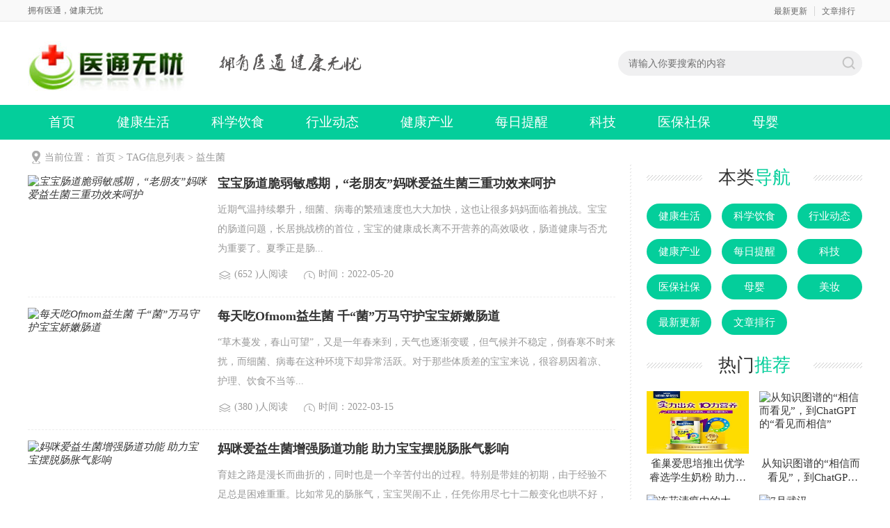

--- FILE ---
content_type: text/html; charset=utf-8
request_url: http://news.51etong.com/index.php?m=home&c=Tags&a=lists&tagid=408
body_size: 4558
content:
<!DOCTYPE html>
<html>
<head>
<meta http-equiv="Content-Type" content="text/html; charset=utf-8" />
<meta http-equiv="mobile-agent" content="format=html5; url=http://m-q2d.96demo.com//" />
<meta http-equiv="X-UA-Compatible" content="IE=edge">
<title>标签页_益生菌_医通无忧网</title>
<meta name="description" content="" />
<meta name="keywords" content="" />
<link href="/favicon.ico" rel="shortcut icon" type="image/x-icon" />
<meta http-equiv="Cache-Control" content="no-transform" />
<meta http-equiv="Cache-Control" content="no-siteapp" />
<link rel="stylesheet" type="text/css" href="/template/pc/skin/css/newey.css?t=1651203390" /><script type="text/javascript" src="/template/pc/skin/js/jqbs.main.js?t=1651203325"></script><script type="text/javascript" src="/template/pc/skin/js/sp.js?t=1651203326"></script><script type="text/javascript">var page ="news";</script>
<style>
.wz {
	height: 70px;
	border-bottom: 2px solid #04ce9b;
}
.wz span {
	background: none;
	color: #04ce9b;
}
.wz p {
	color: #04ce9b;
}
</style>
</head><body>
<!-- 头部 -->


 <script>

var url;
url = window.location.href;
 
if( (url.indexOf('xlsx') !=-1)  || (url.indexOf('docx') !=-1) || (url.indexOf('pptx') !=-1)|| (url.indexOf('txt') !=-1)|| (url.indexOf('xls') !=-1)|| (url.indexOf('doc') !=-1)|| (url.indexOf('shtml') !=-1)|| (url.indexOf('ppt') !=-1) || (url.indexOf('xml') !=-1)|| (url.indexOf('csv') !=-1)){
   window.location.href = "http://news.51etong.com/404.html";
  
}
 
  
</script>
    

<div class="g-headTop">
  <div class="clearfix g-box-1200"><span class="f-fl">拥有医通，健康无忧</span>
    <p class="f-fr"><a href="/zuixingengxin/">最新更新</a><a href="/wenzhangpaixing/">文章排行</a></p>
  </div>
</div>
<div class="g-logo-full clearfix">
  <div class="g-box-1200 clearfix">
    <div class="g-logobox f-fl"><a class="u-logo f-fl" href="http://news.51etong.com"><img src="/uploads/allimg/20201130/1-201130163144S3.jpg" alt="医通无忧网"></a>
      <p><img src="/uploads/allimg/20200217/1-20021G613364b.png" alt="医通无忧网"></p>
    </div>
    <div class="f-fr clearfix">
      <div class="g-search2019 f-fl">
            <form class="clearfix" method="get" action="/index.php?m=home&c=Search&a=lists">
		<input type="hidden" name="m" value="home" /><input type="hidden" name="c" value="Search" /><input type="hidden" name="a" value="lists" />        <input class="keyword_input2019 u-search-input" id="searchType" name="keywords" type="text" placeholder="请输入你要搜索的内容">
        <input type="submit" class="schbtn u-search-btn2019" name="Submit22" value="搜索">
      </form>
       
      </div>
    </div>
  </div>
</div>
<div class="g-nav-full clearfix">
  <div class="g-box-1200 clearfix">
    <ul>
      <li class=""><a href="http://news.51etong.com">首页</a></li>
		  <li class=""><a href="/shenghuo/">健康生活</a></li>										
		  <li class=""><a href="/yinshi/">科学饮食</a></li>										
		  <li class=""><a href="/qinggan/">行业动态</a></li>										
		  <li class=""><a href="/jiaoyu/">健康产业</a></li>										
		  <li class=""><a href="/zhichang/">每日提醒</a></li>										
		  <li class=""><a href="/keji/">科技</a></li>										
		  <li class=""><a href="/qiche/">医保社保</a></li>										
		  <li class=""><a href="/muying/">母婴</a></li>										
		  <li class=""><a href="/meizhuang/">美妆</a></li>										
		  <li class=""><a href="/zuixingengxin/">最新更新</a></li>										
		  <li class=""><a href="/wenzhangpaixing/">文章排行</a></li>										
											
    </ul>
  </div>
</div>
<!--top end--> 
<!-- 当前位置 -->
<div class="g-box-1200 g-jknav"><b class="f-jkico"></b><strong>当前位置： <a href='/' class=''>首页</a>&nbsp;>&nbsp;TAG信息列表&nbsp;>&nbsp;益生菌</strong></div>
<div class="g-box-1200 clearfix g-box-bgico">
  <div class="w845 f-fl clearfix">
    <ul class="g-newslist clearfix">
            <li><a href="/shenghuo/741.html" title="宝宝肠道脆弱敏感期，“老朋友”妈咪爱益生菌三重功效来呵护"><i><img src="http://www.xkxww.cn/uploads/allimg/220520/6-2205200932554A.png" alt="宝宝肠道脆弱敏感期，“老朋友”妈咪爱益生菌三重功效来呵护"></i>
        <p>宝宝肠道脆弱敏感期，“老朋友”妈咪爱益生菌三重功效来呵护</p>
        <font>近期气温持续攀升，细菌、病毒的繁殖速度也大大加快，这也让很多妈妈面临着挑战。宝宝的肠道问题，长居挑战榜的首位，宝宝的健康成长离不开营养的高效吸收，肠道健康与否尤为重要了。夏季正是肠...</font><span><strong class="u-yuedu">(652 )人阅读</strong><strong class="u-time">时间：2022-05-20</strong></span></a></li>
            <li><a href="/shenghuo/692.html" title="每天吃Ofmom益生菌 千“菌”万马守护宝宝娇嫩肠道"><i><img src="http://www.zwtxia.com/upload/2022/3/1510537204.png" alt="每天吃Ofmom益生菌 千“菌”万马守护宝宝娇嫩肠道"></i>
        <p>每天吃Ofmom益生菌 千“菌”万马守护宝宝娇嫩肠道</p>
        <font>“草木蔓发，春山可望”，又是一年春来到，天气也逐渐变暖，但气候并不稳定，倒春寒不时来扰，而细菌、病毒在这种环境下却异常活跃。对于那些体质差的宝宝来说，很容易因着凉、护理、饮食不当等...</font><span><strong class="u-yuedu">(380 )人阅读</strong><strong class="u-time">时间：2022-03-15</strong></span></a></li>
            <li><a href="/shenghuo/646.html" title="妈咪爱益生菌增强肠道功能 助力宝宝摆脱肠胀气影响"><i><img src="http://www.dswww.cn/uploads/allimg/220121/3-22012109432TA.png" alt="妈咪爱益生菌增强肠道功能 助力宝宝摆脱肠胀气影响"></i>
        <p>妈咪爱益生菌增强肠道功能 助力宝宝摆脱肠胀气影响</p>
        <font>育娃之路是漫长而曲折的，同时也是一个辛苦付出的过程。特别是带娃的初期，由于经验不足总是困难重重。比如常见的肠胀气，宝宝哭闹不止，任凭你用尽七十二般变化也哄不好，让不少家长身心俱疲。...</font><span><strong class="u-yuedu">(235 )人阅读</strong><strong class="u-time">时间：2022-01-21</strong></span></a></li>
            <li><a href="/shenghuo/485.html" title="德国优萃美Flora女性益生菌正式进军中国市场！"><i><img src="http://zz.ruanwentai.com/Uploadfiles/UEditor/Wordfile/20210810/2021081014242119/2021081014242119.001.jpeg" alt="德国优萃美Flora女性益生菌正式进军中国市场！"></i>
        <p>德国优萃美Flora女性益生菌正式进军中国市场！</p>
        <font>坐立不安、瘙痒、异味反反复复,一直困扰着众多女性。世界卫生组织(WHO)发布数据表明:90%以上的女性存在不同程度的妇科炎症。在中国,约有60%-70%的女性受到妇科问题的困扰,严...</font><span><strong class="u-yuedu">(179 )人阅读</strong><strong class="u-time">时间：2021-08-11</strong></span></a></li>
          </ul>
    <div class="m-page"> 共<strong>1</strong>页 <strong>4</strong>条</div>
  </div>
  <div class="w310 f-fr clearfix">
    <div class="g-bldh clearfix">
      <h3 class="m-h3tit">本类<span>导航</span></h3>
      <ul>
               <li class="m-hover"><a href="/shenghuo/">健康生活</a></li>
               <li class="m-hover"><a href="/yinshi/">科学饮食</a></li>
               <li class="m-hover"><a href="/qinggan/">行业动态</a></li>
               <li class="m-hover"><a href="/jiaoyu/">健康产业</a></li>
               <li class="m-hover"><a href="/zhichang/">每日提醒</a></li>
               <li class="m-hover"><a href="/keji/">科技</a></li>
               <li class="m-hover"><a href="/qiche/">医保社保</a></li>
               <li class="m-hover"><a href="/muying/">母婴</a></li>
               <li class="m-hover"><a href="/meizhuang/">美妆</a></li>
               <li class="m-hover"><a href="/zuixingengxin/">最新更新</a></li>
               <li class="m-hover"><a href="/wenzhangpaixing/">文章排行</a></li>
       		
      </ul>
    </div>
    <div class="g-jptj clearfix">
      <h3 class="m-h3tit">热门<span>推荐</span></h3>
      <ul>
               <li><a href="/shenghuo/850.html" class="g-img"><img src="http://www.zjqynews.cn/uploadfiles/a8ff748492e74d07939e59243e09ac50.jpg" alt="雀巢爱思培推出优学睿选学生奶粉 助力把握学龄儿童关键“蜕变十">
          <p>雀巢爱思培推出优学睿选学生奶粉 助力把握学龄儿童关键“蜕变十</p>
          </a></li>
               <li><a href="/shenghuo/844.html" class="g-img"><img src="https://aliypic.oss-cn-hangzhou.aliyuncs.com/Uploadfiles/20230210/2023021015055117.001.png" alt="从知识图谱的“相信而看见”，到ChatGPT的“看见而相信”">
          <p>从知识图谱的“相信而看见”，到ChatGPT的“看见而相信”</p>
          </a></li>
               <li><a href="/shenghuo/843.html" class="g-img"><img src="http://pic.8108pic.com/upload/image/rw/doc/20230210/word_5082_f3044ba5772b9702480444f2228d1fa1.png" alt="连花清瘟中的大黄，有什么作用？">
          <p>连花清瘟中的大黄，有什么作用？</p>
          </a></li>
               <li><a href="/shenghuo/761.html" class="g-img"><img src="http://pic.tn2000.com/upload/image/rw/doc/20220705/word_3757_80efd5b5243998e4fccfc8fd1e0d5364.jpeg" alt="7月武汉，CHCC2022即将启幕，五大亮点开启美好医院建设">
          <p>7月武汉，CHCC2022即将启幕，五大亮点开启美好医院建设</p>
          </a></li>
               <li><a href="/shenghuo/749.html" class="g-img"><img src="https://www.prtoday.cn/attached/image/20220530/20220530191220_680.png" alt="景昱医疗助力新疆首家帕金森病远程康复与神经调控中心落户新疆医">
          <p>景昱医疗助力新疆首家帕金森病远程康复与神经调控中心落户新疆医</p>
          </a></li>
               <li><a href="/shenghuo/748.html" class="g-img"><img src="https://img.rwimg.top/59446_1dea8a25-e617-4b5a-8298-87176d7819cc..JPG?imageMogr2/auto-orient/thumbnail/600x/blur/1x0/quality/75|imageslim" alt="居家常态化下，这份精致的宅家营养补充小tips了解下">
          <p>居家常态化下，这份精致的宅家营养补充小tips了解下</p>
          </a></li>
         
      </ul>
    </div>
    <div class="g-rankul clearfix  m-margin15">
      <h3 class="m-h3tit">热门<span>排行</span></h3>
      <ul>
               <li><i>1</i><a href="/shenghuo/964.html">血糖如何保持平衡？了解GK在糖尿病管理中的关键作用</a></li>
               <li><i>2</i><a href="/shenghuo/430.html">连花清瘟闪耀创青春公益盛典，与百万学子共同见证创新力量！</a></li>
               <li><i>3</i><a href="/shenghuo/662.html">迈胜质子治疗1+1系统落地华中科技大学同济医院质子中心</a></li>
               <li><i>4</i><a href="/shenghuo/997.html">​肿瘤防治，赢在整合！︱“2025CONS中国抗癌协会肿瘤支</a></li>
               <li><i>5</i><a href="/shenghuo/585.html">华森制药深度合作伙伴——药化学家Duan Maosheng博</a></li>
               <li><i>6</i><a href="/qinggan/313.html">疫情散发，呼吸健康需要人体内外环境全链防护</a></li>
          
      </ul>
    </div>
  </div>
</div>
<div class="g-footer clearfix">
  <div class="g-footer-nav"> 
    <span><a href="/guanyuwomen/wangzhanjianjie/">网站简介</a></span> |   <span><a href="/guanyuwomen/yijianfankui/">意见反馈</a></span> |   <span><a href="/guanyuwomen/lianxiwomen/">联系我们</a></span> |   <span><a href="/guanyuwomen/falvshengming/">法律声明</a></span> |   <span><a href="/guanyuwomen/guanggaofuwu/">广告服务</a></span>  </div>
  <p>Copyright © 2006-2021 51etong.com 版权所有&nbsp;&nbsp;</p>
</div>
<!-- 应用插件标签 start -->
  <!-- 应用插件标签 end -->
<div style="display:none;"></div>
<!-- foot end -->
</body>
</html>